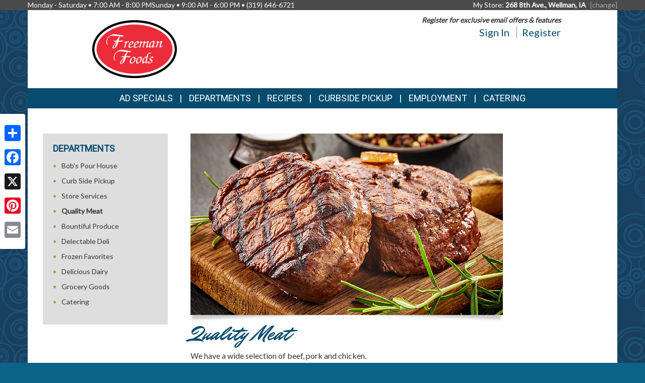

--- FILE ---
content_type: text/css
request_url: https://wellman.freemanfoods.net/template-2017/css/pages/departments.css?20181127
body_size: 446
content:
main.departments {
    margin-top: 0;
}

main.departments img.main-image {
    width: 620px;
    height: auto;
}

main.departments div.image-shadow {
    width: 620px;
    height: 14px;
}

/* some custom content contains images. just make sure they don't go over */
main.departments .department-content img {
    max-width: 100% !important;
    height: auto !important;
}

main.departments .side-image-container {
    padding-left: 0;
    padding-bottom: 20px;
}

main.departments img.side-image {
    width: 100%;
    height: auto;
}

main.departments img.side-image.top {
    width: 140px;
    height: 140px;
}

main.departments img.side-image.bottom {
    width: 140px;
    height: 198px;
    margin-top: 20px;
}

@media (max-width: 992px) {
    main.departments img.main-image {
        width: 100%;
        height: auto;
    }
    main.departments div.image-shadow {
        width: 100%;
        height: 14px;
    }

    main.departments img.side-image.top {
        width: 198px;
        height: 198px;
    }

    main.departments img.side-image.bottom {
        width: 140px;
        height: 198px;
        margin-left: 50px;
        margin-top: 0;
    }

    main.departments img.side-image {
        padding-top: 10px;
        padding-bottom: 10px;
    }

    .left-sidebar.departments .department-link {
        width: 32%;
        font-size: 1.1em;
        display: inline-block;
    }
}

@media (max-width: 650px) {
    .left-sidebar.departments .department-link {
        width: 45%;
        font-size: 1.2em;
    }
}

@media (max-width: 480px) {
    .left-sidebar.departments .department-link {
        width: 100%;
        font-size: 1.3em;
    }
}
